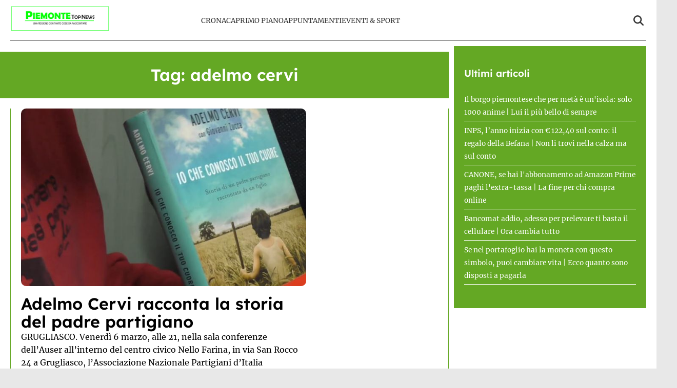

--- FILE ---
content_type: application/javascript
request_url: https://adsystem.pages.dev/ad-system/core.js?2026-01-24
body_size: 1542
content:
(function(){
function _0x1275(){const _0x560d1e=['async','host','3340agQPEA','.js','config','script','onerror','ad-system-oracle-ready','header_footer','5534676XWdqBX','createElement','dispatchEvent','addEventListener','168110NNlnRP','2952SLzMhL','currentScript','https://www.googletagmanager.com/gtag/js?id=','8DNwdNT','anonymous','http://','692937RbqyZf','getAttribute','adSystemGA4','replace','src','ga4_value','gtag','wf_conf','https://','display_nohb','204ykRxOe','3829280qCwwIk','inmobi_cmp','data-network-oracle','head','421jJtjdR','110yGSjlz','dataLayer','appendChild','29361LhZUwZ','load_script','crossOrigin','1356LSXPBs','ad-system-oracle-manifest','warn','forEach','onload','type','https://adsystem-oracles.pages.dev/','https://adsystem.pages.dev/ad-system/modules/header-bidding.js','data-oracle'];_0x1275=function(){return _0x560d1e;};return _0x1275();}function _0x2f18(_0xabf560,_0x2d143e){const _0x127548=_0x1275();return _0x2f18=function(_0x2f18f0,_0x424195){_0x2f18f0=_0x2f18f0-0xad;let _0xccdd08=_0x127548[_0x2f18f0];return _0xccdd08;},_0x2f18(_0xabf560,_0x2d143e);}(function(_0x376656,_0x706c10){const _0x272ed9=_0x2f18,_0x55660d=_0x376656();while(!![]){try{const _0x4eae5a=-parseInt(_0x272ed9(0xae))/0x1*(-parseInt(_0x272ed9(0xb5))/0x2)+parseInt(_0x272ed9(0xb2))/0x3*(parseInt(_0x272ed9(0xdc))/0x4)+-parseInt(_0x272ed9(0xc0))/0x5*(parseInt(_0x272ed9(0xcc))/0x6)+parseInt(_0x272ed9(0xdd))/0x7+parseInt(_0x272ed9(0xcf))/0x8*(-parseInt(_0x272ed9(0xd2))/0x9)+-parseInt(_0x272ed9(0xcb))/0xa*(parseInt(_0x272ed9(0xaf))/0xb)+-parseInt(_0x272ed9(0xc7))/0xc;if(_0x4eae5a===_0x706c10)break;else _0x55660d['push'](_0x55660d['shift']());}catch(_0x158c0e){_0x55660d['push'](_0x55660d['shift']());}}}(_0x1275,0x486b9),(function(){const _0xf5f568=_0x2f18,_0x9c3be1=document[_0xf5f568(0xcd)],_0x586ef2=_0x9c3be1?.[_0xf5f568(0xd3)](_0xf5f568(0xbd)),_0x41d959=_0x9c3be1?.[_0xf5f568(0xd3)](_0xf5f568(0xdf))||'magellano',_0x1641d3=location[_0xf5f568(0xbf)][_0xf5f568(0xd5)](/^www\./,'');let _0x3dbb71=_0x586ef2||_0xf5f568(0xbb)+_0x41d959+'/'+_0x1641d3+_0xf5f568(0xc1);const _0x2f945d=_0x3dbb71[_0xf5f568(0xd5)](_0xf5f568(0xd1),_0xf5f568(0xda));function _0x1fd383(_0x3718d9,_0x1f2f0d){const _0x25d4e3=_0xf5f568,_0x47e91d=document[_0x25d4e3(0xc8)](_0x25d4e3(0xc3));_0x47e91d[_0x25d4e3(0xd6)]=_0x3718d9,_0x47e91d[_0x25d4e3(0xbe)]=!![],_0x47e91d[_0x25d4e3(0xb4)]=_0x25d4e3(0xd0);if(_0x1f2f0d)_0x47e91d[_0x25d4e3(0xb9)]=_0x1f2f0d;document['head'][_0x25d4e3(0xb1)](_0x47e91d);}document[_0xf5f568(0xca)](_0xf5f568(0xb6),_0x1419cc=>{const _0x472f58=_0xf5f568,{oracle:_0x28889e}=_0x1419cc['detail'],_0x395866=_0x28889e[_0x472f58(0xb3)]||{};_0x395866[_0x472f58(0xde)]&&_0x1fd383('https://cdn.privacy-mgmt.com/unified/wrapperMessagingWithoutDetection.js');_0x395866['ga4']&&_0x395866['ga4_value']&&(window[_0x472f58(0xd4)]=_0x395866[_0x472f58(0xd7)],_0x1fd383(_0x472f58(0xce)+_0x395866[_0x472f58(0xd7)],function(){const _0x5f1242=_0x472f58;window['dataLayer']=window[_0x5f1242(0xb0)]||[],window['gtag']=function(){const _0x2f6e77=_0x5f1242;window[_0x2f6e77(0xb0)]['push'](arguments);},window[_0x5f1242(0xd8)]('js',new Date()),window['gtag'](_0x5f1242(0xc2),_0x395866['ga4_value']);}));_0x395866['prebid']&&_0x1fd383('https://adsystem.pages.dev/ad-system/lib/prebid.js');_0x395866['google_tag']&&_0x1fd383('https://securepubads.g.doubleclick.net/tag/js/gpt.js');const _0xed10b=[{'type':'js_conf','src':'https://adsystem.pages.dev/ad-system/modules/standalone.js'},{'type':'hb_conf','src':_0x472f58(0xbc)},{'type':_0x472f58(0xd9),'src':'https://adsystem.pages.dev/ad-system/modules/interstitial.js'},{'type':_0x472f58(0xc6),'src':'https://adsystem.pages.dev/ad-system/modules/header-footer.js'},{'type':_0x472f58(0xdb),'src':'https://adsystem.pages.dev/ad-system/modules/display-nohb.js'}];_0xed10b[_0x472f58(0xb8)](_0x5f2057=>{const _0x72be6d=_0x472f58;if(_0x28889e[_0x5f2057[_0x72be6d(0xba)]]){const _0xd7d079=document[_0x72be6d(0xc8)]('script');_0xd7d079[_0x72be6d(0xd6)]=_0x28889e[_0x5f2057[_0x72be6d(0xba)]][_0x72be6d(0xd6)]||_0x5f2057[_0x72be6d(0xd6)],_0xd7d079[_0x72be6d(0xbe)]=!![],_0xd7d079[_0x72be6d(0xb9)]=()=>{const _0x599270=_0x72be6d;document[_0x599270(0xc9)](new CustomEvent(_0x599270(0xc5),{'detail':{'type':_0x5f2057[_0x599270(0xba)],'oracle':_0x28889e[_0x5f2057['type']]}}));},document[_0x72be6d(0xad)][_0x72be6d(0xb1)](_0xd7d079);}});});const _0x563e18=document[_0xf5f568(0xc8)](_0xf5f568(0xc3));_0x563e18['src']=_0x2f945d,_0x563e18[_0xf5f568(0xbe)]=!![],_0x563e18[_0xf5f568(0xc4)]=()=>{const _0x21b85d=_0xf5f568;console[_0x21b85d(0xb7)]('[AD\x20System]\x20missing\x20oracle\x20for\x20'+_0x1641d3);},document['head'][_0xf5f568(0xb1)](_0x563e18);}()));
})();